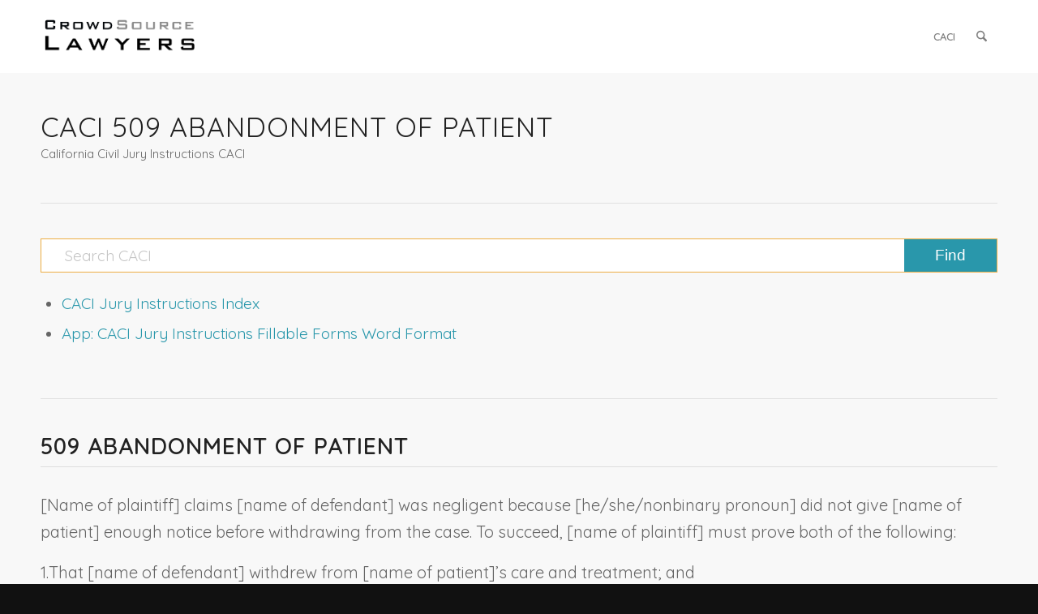

--- FILE ---
content_type: text/css; charset=UTF-8
request_url: https://crowdsourcelawyers.com/judicial-council-california-civil-jury-instructions-caci/wp-content/uploads/sites/2/dynamic_avia/avia_posts_css/post-537.css?ver=ver-1745881773
body_size: -266
content:
#top .av-special-heading.av-ku6hah8t-c45bded377195afc2ea0b745fd6b70f4{padding-bottom:10px}body .av-special-heading.av-ku6hah8t-c45bded377195afc2ea0b745fd6b70f4 .av-special-heading-tag .heading-char{font-size:25px}.av-special-heading.av-ku6hah8t-c45bded377195afc2ea0b745fd6b70f4 .av-subheading{font-size:15px} #top .avia_search_element.av-mnpdt-e2b2a972fbcff350eb05648c39525d02 .av_searchform_wrapper{border-radius:0px 0px 0px 0px;border-color:#edae44;background-color:#edae44}#top .avia_search_element.av-mnpdt-e2b2a972fbcff350eb05648c39525d02 #s.av-input-field{border-radius:0px 0px 0px 0px}#top .avia_search_element.av-mnpdt-e2b2a972fbcff350eb05648c39525d02 #searchsubmit{border-radius:0px 0px 0px 0px}#top .avia_search_element.av-mnpdt-e2b2a972fbcff350eb05648c39525d02 .av_searchsubmit_wrapper{border-radius:0px 0px 0px 0px}.ajax_search_response.av-mnpdt-e2b2a972fbcff350eb05648c39525d02{padding:0px 0px 0px 0px;margin:0px 0px 0px 0px} #top .av_textblock_section.av-ku6hbp3t-5613a25d97b5552a5246dce1152eeb4b .avia_textblock{font-size:20px} #top .av_textblock_section.av-l1mc1-7fe6c2f1e60f782be607d7fec8c6421a .avia_textblock{font-size:22px}